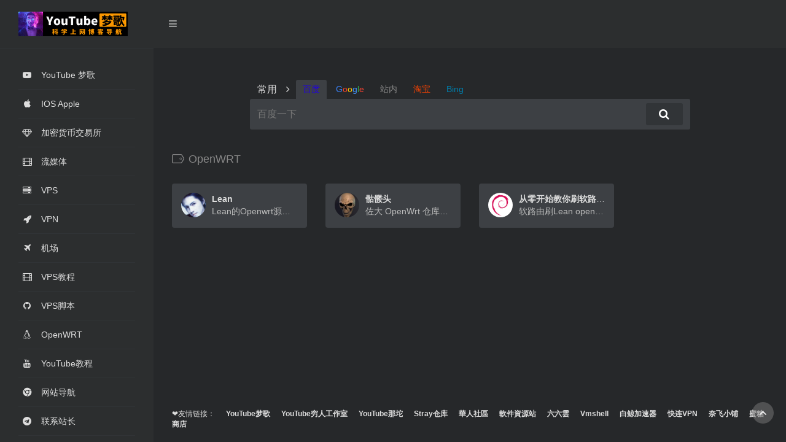

--- FILE ---
content_type: text/html; charset=UTF-8
request_url: https://mgxray.xyz/favorites/x86%E8%BD%AF%E8%B7%AF%E7%94%B1/
body_size: 12195
content:
<!DOCTYPE html>
<html lang="zh-Hans">
<head>
<meta charset="UTF-8">
<meta name="viewport" content="width=device-width, initial-scale=1.0, minimum-scale=1.0, maximum-scale=1.0, user-scalable=no">
<title>OpenWRT | 网址分类目录 | YouTube梦歌</title>
<meta name="theme-color" content="#2C2E2F" />
<meta name="keywords" content="免费翻墙,免费vpn,永久免费vpn,免费机场,免费4k机场,高速机场,高速节点,4k机场,机场推荐,快速翻墙,免费科学上网,免费ssr节点,免费节点,高速节点推荐,翻墙,科学上网,ios翻墙,节点,vpn,v2ray,v2ray机场,ssr vpn,v2ray vpn,共享机场,美国翻墙节点,美国科学上网ip,免费v2ray节点,v2ray 机场,v2ray 节点订阅,v2ray节点分享,免费稳定高速节点,trojan科学上网,trojan全平台,科学上网 v2ray,永久免费,翻墙方法,机场节点订阅,苹果手机翻墙,手机科学上网,电脑科学上网,vpn注册,vpn使用,ssr节点,vpn节点,4k ssr节点,免费v2ray,v2ray二维码,v2ray订阅,网游加速器,翻墙教程,科学翻墙,vpn永久可用,加速器vpn,加速器vpn ios,加速器安卓,ssr被墙,v2ray被墙,永远不被墙,稳定的科学上网方式,kaspersky vpn,梦歌,电脑vpn,pc vpn,ios vpn,安卓vpn,免费订阅,高速vpn,vpn免费,免费电脑vpn,ssr机场,公益机场,trojan翻墙,clash,免费clash,免费clash节点,clash订阅,winxray,winxray订阅,v2rayn,v2rayn教程,v2rayn怎么用,v2ray客户端,v2ray教程,v2ray 教程,v2rayn 教程,v2rayn下载,v2ray 安卓,v2ray节点,v2ray下载,v2ray怎么使用,vmess节点,vless节点,windows,proxy,socks5,shadowsocks,trojan,vmess,xray,v2fly,vless,xtls,v2rayn使用教程,v2rayn-core,v2rayn 路由设置,v2rayn使用方法,windows 翻墙客户端,windows翻墙软件,windows电脑翻墙,v2rayn windows,v2rayn系统代理,最新版v2rayn,v2rayn 客户端使用教程,v2rayn代理,新版v2rayn代理,新版v2rayn路由规则,v2ray windows 客户端,v2ray 客户端,v2ray windows,xray-core,电脑翻墙教程,xray内核,vps,vps搭建v2ray,V2ray,如何搭建vps,免费vps搭建,vps加速,vps服务器,vps中转,cloudflare,云服务器,vps教程,vps搭建,vps推荐,vps评测,x-ui,xray翻墙,vps安装xray,x-ui面板,xray节点,xray官方,自建xray节点,x-ui面板安装,x-ui面板设置,x-ui证书申请,trojan面板,自建trojan,vps伪装站点,vps搭建梯子,vps搭建xray,vps搭建trojan,vps搭建vmess,vps搭建教程,自建vpn翻墙,自建vpn服务器,自建vpn 2021,vps 科学上网,搭建vps,cdn加速教程,搭建cdn节点,服务器节点,vps搭建xray节点,vps搭建ss,vps自建节点,vps搭建vless,vps建站,vps搭建伪装网站,vps隐藏真实ip,vps翻墙教程,x-ui 面板 教程,xi-ui可视化面板,xray科学上网教程,xray翻墙教程,cdn节点,日本软银线路,解锁流媒体,Netfflix,Disney+,Netflix,Spotify,HBO,Prime Video,YouTube,流媒体,美剧,电影,流媒体账号合租,影视,音乐,最新美剧,最新电影,奈飞,迪士尼,网飞,奈飞合租,Netflix的高级会员,奈飞礼品卡,netflix电影,港区netflix,中文netflix,netflix好看吗,奈飞影片,奈飞中文字幕,netflix账号,如何看netflix,如何看奈飞,流媒體,美劇,電影,流媒體賬號合租,影視,音樂,最新美劇,最新電影,奈飛,網飛,奈飛合租,Netflix的高級會員,奈飛禮品卡,netflix電影,港區netflix,netflix好看嗎,奈飛影片,奈飛中文字幕,netflix賬號,如何看奈飛,idm,下载,下载工具,idm下载,idm免激活,idm免费,idm 插件,高速下载,软件下载,idm最新版,最新版idm,idm使用教程,下载软件,视频下载,视窗下载管理器,种子下载,下载软体,fdm,xdm,提高网速,下载神器,替代迅雷,下载工具代替迅雷,取代迅雷,下載軟件,視頻下載,視窗下載管理器,種子下載,下載軟體,提高網速,優化下載速度,軟體下載工具,下載神器,比迅雷更好的下载工具,网络下载工具,idm下载器,idm下载视频,优化下载速度,網路下載管理器,影片下載器,種子客戶端,视频下载器,idm使用技巧,idm高级功能,玩转idm,下载神器idm,idm crack with internet download manager 2022,idm download,idm 下载,idm使用方法,idm使用,下载idm,高速下载工具,多线程下载,IDM,IDM下载,最新版IDM,IDM 免激活,IDM插件,IDM最新版,IDM使用教程,免费IDM,IDM免费,IDM下载器,IDM下载视频,IDM下载音乐,抖音国际版,tiktok ios使用,tiktok安卓免拔卡,tiktok安卓国际版,tiktok安卓不拔卡,在国内上tiktok抖音国际版,永久访问tiktok,海外tiktok完美版！,tik tok/国际版抖音/tik tok零播放/海外自媒体,ios tiktok 免拔卡,ios tiktok无法使用,ios tiktok怎么在国内使用,ios tiktok shadowrocket,ios tiktok旧版本,ios tiktok不拔卡,tiktok ios免拔卡,安卓tiktok,tiktok安卓,tiktok抖音国际版安装使用教程,无需拔卡安装tiktok抖音国际版,无需拔sim卡安装使用tiktok抖音国际版,tiktok抖音国际版永久免费安装使用教程方法,tiktok国际版安装永久有效方法,ios tiktok 不拔卡,ios tiktok国内,ios tiktok下载,tiktok ios,tiktok,tiktok国际版,tiktok抖音,tiktok下载,抖音,抖音电脑版,抖音网页版,vps搭建免费科学上网,免费vps,谷歌云搭建v2ray,vps free,免费vps2021,免费vps申请,免费vps试用,vps server bangla tutorial,vps server setup,vps server free,vps hosting,Keyword,2021年永久免费VPS,免费VPS推荐,免费Heroku搭建V2ray,科学上网分享,免费vps推荐,2021年永久免费vps,heroku 免费vps,科学上网2021,免费vps v2ray,免费 vps 试用 一年,免费vps主机,免费vps服务器,vps推荐2020,vps搭建ssr,vps v2ray,clash fo windows,ssr,ss,谷歌云,vps broadcasting,网站教程,Typecho教程,Typecho 网站,Typecho 教程,个人网站搭建,Typecho 教学,Typecho 主题,网站制作 2021,Typecho 中文,Typecho 搭建,Typecho 建站,Typecho 建站教学,独立站 教程,网站设计,Typecho课程,Typecho建站教程,vps建站教程,vps搭建网站教程,vps搭建博客,vps安装宝塔面板,宝塔面板,宝塔面板建站教程,宝塔面板搭建博客,Typecho网站,Typecho,如何建站,vps新手教学,網頁製作教學,網頁製作,架站教學,个人博客,个人建站,个人网站,建站,vps搭建博客教程,Typecho入门建站教程,钻茫博客,vps教学,vps 搭建,vps建站教学,vps中文教程,免费 vpn,vps建站流程,自建rojan,winxray使用教程,winxray使用方法,winxray下载,winxray 教程,clash for windows,clash for windows使用教程,clash教程,clash 教程,clash下载,clash for Android,clash for Android使用教程,安卓clash,clash安卓,clash for Android教程,v2rayng,v2rayng安卓,v2rayng怎么用,v2rayng下载,v2rayng怎么使用,v2rayng教程,v2rayng 教程,v2rayng 使用教程,v2ray安卓客户端,v2ray 教程安卓,科学上网安卓,科学上网app,clash安卓教程,安卓clash教程,clash节点,winxray节点,快连vpn,clash.net,免费网游加速,netch加速器,netch怎么用,netch网游加速器,xray科普,xray安装,xray vps,v2ray小白,v2ray新手,v2ray进阶,最安全的科学上网方式,翻墙机场,免费翻墙vpn软件,科学上网vpn,vpn搭建,科学上网 稳定,v2ray高级教程,谷歌云重置,v2ray http 2,机场搭建,v2ray ws tls,v2ray搭建vpn,如何搭建xray,xray怎么使用,netch加速应用程序,netch加速软件,netch windows,netch加速mac,clash.net教程,clash.net 教程,clash.net 客户端,科学上网客户端,windows科学上网,科学上网教程,科学上网设置,clash.net客户端,clash.net节点,clash.net 订阅,clash.net uwp,clash.net 增强模式,vps推荐2021,vps手动搭建xray,怎么搭建vps,wordpress,gv号码注册电报,虚拟号码注册电报,telegram,电报,tg,telegram汉化版,telegram中文设置,tg汉化,tg中文,telegram app,telegram福利,tg技巧,telegram教程,tg教程,tg是什么,telegram是什么,电报是什么,telegram暗网,telegram找群,telegram bot,电报实用小技巧,电报轻松上手,telegram注册汉化,电报注册汉化,telegrams使用技巧,telegram实用技巧,telegramx 功能介绍,进电报群,加电报群,别人的电报群,频道,群组,机器人频道组,电报账号,电报如何注册,电报如何加群,电报如何使用,电报入门,电报教程,老司机福利群,电报群你懂的,电报注册教程,电报注册手机号,福利群,福利电报群,电报群汇总,电报群怎么加群,telegram群,telegran群,telegram群组,电报群怎么用,电报找群,电报群怎么搜索群,telegram channel,gv号码注册telegram,gv注册电报号码,telegram注册,telegram中文包,软路由,软路由教程,openwrt,openclash,passwall,Lean,lede,软路由安装openwrt,软路由 科学上网,软路由入门,安装openwrt,安装openwrt固件,openclash教程,openclash openwrt,open clash v2ray,openclash使用教程,openclash 教程,openclash 内核,openclash内核下载,openclash入门,openclash设置,openclash 入门教程,openclash 设置,openclash 入门,openclash 配置文件管理,openclash 配置文件订阅,lean openwrt,lean openwrt openclash,lean openwrt 安装,openclash 插件,openclash插件,lean openwrt 固件,openclash 科学上网,openclash科学上网,openclash 科学上网插件,openclash ssr,v2rayn 路由规则,v2rayn 系统代理,4.12 v2rayn,v2rayn 怎么用,新版v2rayn 怎么用,新版v2rayn 路由规则,xray v2rayn,v2rayn xray,wallpaper engine,wallpaper installation,wallpaper removal,steam,wallpaper engine free,wallpaper engine best wallpapers,wallpaper engine创业工坊壁纸下载,下载wallpaper,下载wallpaper engine,免费下载wallpaperengine,壁纸,桌面壁纸,动态壁纸,动态桌面壁纸,最好用的壁纸软件,软件,app,youtube,黑苹果,软件推荐,android,android app,windows软件,视频桌面,人工桌面,火萤桌面,wallhaven,windows10,科技,互联网,电脑,tech,windynamicdesktop,lively wallpaper,microsoft,wallpaper,免费开源,火萤视频桌面,巨应壁纸,飞火动态壁纸,Lively Wallpaper,screenpaly,vps搭建vpn节点,独角发卡,网站赚钱,虚拟商品赚钱,独角数卡,发卡网站,电商平台,网络赚钱,youtube 网络赚钱,网赚方法2022,網絡賺錢,youtube网络赚钱,2022年最新网赚方法,youtube 赚钱,网上赚钱的方法,vps搭建发卡网站,youtube賺錢,創業,財務自由,網絡行銷,網路行銷,搜索引擎賺錢,网赚,搜索google賺錢,上網賺錢,網賺,社交媒體行銷,社交媒體營銷,跨境电商,跨境電商,電商,電子商務,網路創業,網絡創業,自媒體,教學課程,教学视频,youtube赚钱,社交媒体行销,社交媒体营销,google賺錢,谷歌賺錢,google赚钱,网路赚钱,搜索赚钱,网络赚钱项目,網路賺錢,賺錢,赚钱,网络兼职,賺錢方法學生,youtube赚钱方法,youtube赚钱教程,youtube赚钱教学,youtube挣钱,youtube賺錢方法,youtube教學,youtube教学,网赚项目,自媒体,财务自由,赚钱项目,怎么赚钱,怎麼賺錢,油管赚钱,youtuber 賺錢,youtube 廣告,youtube 賺錢,netflix,翻墙看netflix,怎么看奈飞,如何看网飞,netflix节点,奈飞节点,如何看美剧,netflix美剧,奈飞美剧,看netflix的vps,netflix是什么,奈飞是什么,奈飞机场,奈飞vpn,netflix授权,netflix movies,2021 netflix,netflix影片推荐,大陆怎么看netflix,大陆如何看奈飞,美区netflix,netflix最便宜的地区,奈飞账号,怎么看中文奈飞视频,如何看中文netflix电影,中国看netflix,网飞账号,netflix 4k,netflix 中国大陆,netflix 教程,奈飞教程,netflix 机场,奈飞4k,netflix揭秘,netflix土耳其,土耳其奈飞,netflix vpn,看Netflix的vpn,奈飞会员,国内怎么看netflix,奈飞小铺,怎么购买netflix,爱合租,解锁流媒体节点">
<meta name="description" content="">
<meta property="og:type" content="article">
<meta property="og:url" content="https://mgxray.xyz">
<meta property="og:title" content="">
<meta property="og:description" content="免费翻墙,免费vpn,永久免费vpn,免费机场,免费4k机场,高速机场,高速节点,4k机场,机场推荐,快速翻墙,免费科学上网,免费ssr节点,免费节点,高速节点推荐,翻墙,科学上网,ios翻墙,节点,vpn,v2ray,v2ray机场,ssr vpn,v2ray vpn,共享机场,美国翻墙节点,美国科学上网ip,免费v2ray节点,v2ray 机场,v2ray 节点订阅,v2ray节点分享,免费稳定高速节点,trojan科学上网,trojan全平台,科学上网 v2ray,永久免费,翻墙方法,机场节点订阅,苹果手机翻墙,手机科学上网,电脑科学上网,vpn注册,vpn使用,ssr节点,vpn节点,4k ssr节点,免费v2ray,v2ray二维码,v2ray订阅,网游加速器,翻墙教程,科学翻墙,vpn永久可用,加速器vpn,加速器vpn ios,加速器安卓,ssr被墙,v2ray被墙,永远不被墙,稳定的科学上网方式,kaspersky vpn,梦歌,电脑vpn,pc vpn,ios vpn,安卓vpn,免费订阅,高速vpn,vpn免费,免费电脑vpn,ssr机场,公益机场,trojan翻墙,clash,免费clash,免费clash节点,clash订阅,winxray,winxray订阅,v2rayn,v2rayn教程,v2rayn怎么用,v2ray客户端,v2ray教程,v2ray 教程,v2rayn 教程,v2rayn下载,v2ray 安卓,v2ray节点,v2ray下载,v2ray怎么使用,vmess节点,vless节点,windows,proxy,socks5,shadowsocks,trojan,vmess,xray,v2fly,vless,xtls,v2rayn使用教程,v2rayn-core,v2rayn 路由设置,v2rayn使用方法,windows 翻墙客户端,windows翻墙软件,windows电脑翻墙,v2rayn windows,v2rayn系统代理,最新版v2rayn,v2rayn 客户端使用教程,v2rayn代理,新版v2rayn代理,新版v2rayn路由规则,v2ray windows 客户端,v2ray 客户端,v2ray windows,xray-core,电脑翻墙教程,xray内核,vps,vps搭建v2ray,V2ray,如何搭建vps,免费vps搭建,vps加速,vps服务器,vps中转,cloudflare,云服务器,vps教程,vps搭建,vps推荐,vps评测,x-ui,xray翻墙,vps安装xray,x-ui面板,xray节点,xray官方,自建xray节点,x-ui面板安装,x-ui面板设置,x-ui证书申请,trojan面板,自建trojan,vps伪装站点,vps搭建梯子,vps搭建xray,vps搭建trojan,vps搭建vmess,vps搭建教程,自建vpn翻墙,自建vpn服务器,自建vpn 2021,vps 科学上网,搭建vps,cdn加速教程,搭建cdn节点,服务器节点,vps搭建xray节点,vps搭建ss,vps自建节点,vps搭建vless,vps建站,vps搭建伪装网站,vps隐藏真实ip,vps翻墙教程,x-ui 面板 教程,xi-ui可视化面板,xray科学上网教程,xray翻墙教程,cdn节点,日本软银线路,解锁流媒体,Netfflix,Disney+,Netflix,Spotify,HBO,Prime Video,YouTube,流媒体,美剧,电影,流媒体账号合租,影视,音乐,最新美剧,最新电影,奈飞,迪士尼,网飞,奈飞合租,Netflix的高级会员,奈飞礼品卡,netflix电影,港区netflix,中文netflix,netflix好看吗,奈飞影片,奈飞中文字幕,netflix账号,如何看netflix,如何看奈飞,流媒體,美劇,電影,流媒體賬號合租,影視,音樂,最新美劇,最新電影,奈飛,網飛,奈飛合租,Netflix的高級會員,奈飛禮品卡,netflix電影,港區netflix,netflix好看嗎,奈飛影片,奈飛中文字幕,netflix賬號,如何看奈飛,idm,下载,下载工具,idm下载,idm免激活,idm免费,idm 插件,高速下载,软件下载,idm最新版,最新版idm,idm使用教程,下载软件,视频下载,视窗下载管理器,种子下载,下载软体,fdm,xdm,提高网速,下载神器,替代迅雷,下载工具代替迅雷,取代迅雷,下載軟件,視頻下載,視窗下載管理器,種子下載,下載軟體,提高網速,優化下載速度,軟體下載工具,下載神器,比迅雷更好的下载工具,网络下载工具,idm下载器,idm下载视频,优化下载速度,網路下載管理器,影片下載器,種子客戶端,视频下载器,idm使用技巧,idm高级功能,玩转idm,下载神器idm,idm crack with internet download manager 2022,idm download,idm 下载,idm使用方法,idm使用,下载idm,高速下载工具,多线程下载,IDM,IDM下载,最新版IDM,IDM 免激活,IDM插件,IDM最新版,IDM使用教程,免费IDM,IDM免费,IDM下载器,IDM下载视频,IDM下载音乐,抖音国际版,tiktok ios使用,tiktok安卓免拔卡,tiktok安卓国际版,tiktok安卓不拔卡,在国内上tiktok抖音国际版,永久访问tiktok,海外tiktok完美版！,tik tok/国际版抖音/tik tok零播放/海外自媒体,ios tiktok 免拔卡,ios tiktok无法使用,ios tiktok怎么在国内使用,ios tiktok shadowrocket,ios tiktok旧版本,ios tiktok不拔卡,tiktok ios免拔卡,安卓tiktok,tiktok安卓,tiktok抖音国际版安装使用教程,无需拔卡安装tiktok抖音国际版,无需拔sim卡安装使用tiktok抖音国际版,tiktok抖音国际版永久免费安装使用教程方法,tiktok国际版安装永久有效方法,ios tiktok 不拔卡,ios tiktok国内,ios tiktok下载,tiktok ios,tiktok,tiktok国际版,tiktok抖音,tiktok下载,抖音,抖音电脑版,抖音网页版,vps搭建免费科学上网,免费vps,谷歌云搭建v2ray,vps free,免费vps2021,免费vps申请,免费vps试用,vps server bangla tutorial,vps server setup,vps server free,vps hosting,Keyword,2021年永久免费VPS,免费VPS推荐,免费Heroku搭建V2ray,科学上网分享,免费vps推荐,2021年永久免费vps,heroku 免费vps,科学上网2021,免费vps v2ray,免费 vps 试用 一年,免费vps主机,免费vps服务器,vps推荐2020,vps搭建ssr,vps v2ray,clash fo windows,ssr,ss,谷歌云,vps broadcasting,网站教程,Typecho教程,Typecho 网站,Typecho 教程,个人网站搭建,Typecho 教学,Typecho 主题,网站制作 2021,Typecho 中文,Typecho 搭建,Typecho 建站,Typecho 建站教学,独立站 教程,网站设计,Typecho课程,Typecho建站教程,vps建站教程,vps搭建网站教程,vps搭建博客,vps安装宝塔面板,宝塔面板,宝塔面板建站教程,宝塔面板搭建博客,Typecho网站,Typecho,如何建站,vps新手教学,網頁製作教學,網頁製作,架站教學,个人博客,个人建站,个人网站,建站,vps搭建博客教程,Typecho入门建站教程,钻茫博客,vps教学,vps 搭建,vps建站教学,vps中文教程,免费 vpn,vps建站流程,自建rojan,winxray使用教程,winxray使用方法,winxray下载,winxray 教程,clash for windows,clash for windows使用教程,clash教程,clash 教程,clash下载,clash for Android,clash for Android使用教程,安卓clash,clash安卓,clash for Android教程,v2rayng,v2rayng安卓,v2rayng怎么用,v2rayng下载,v2rayng怎么使用,v2rayng教程,v2rayng 教程,v2rayng 使用教程,v2ray安卓客户端,v2ray 教程安卓,科学上网安卓,科学上网app,clash安卓教程,安卓clash教程,clash节点,winxray节点,快连vpn,clash.net,免费网游加速,netch加速器,netch怎么用,netch网游加速器,xray科普,xray安装,xray vps,v2ray小白,v2ray新手,v2ray进阶,最安全的科学上网方式,翻墙机场,免费翻墙vpn软件,科学上网vpn,vpn搭建,科学上网 稳定,v2ray高级教程,谷歌云重置,v2ray http 2,机场搭建,v2ray ws tls,v2ray搭建vpn,如何搭建xray,xray怎么使用,netch加速应用程序,netch加速软件,netch windows,netch加速mac,clash.net教程,clash.net 教程,clash.net 客户端,科学上网客户端,windows科学上网,科学上网教程,科学上网设置,clash.net客户端,clash.net节点,clash.net 订阅,clash.net uwp,clash.net 增强模式,vps推荐2021,vps手动搭建xray,怎么搭建vps,wordpress,gv号码注册电报,虚拟号码注册电报,telegram,电报,tg,telegram汉化版,telegram中文设置,tg汉化,tg中文,telegram app,telegram福利,tg技巧,telegram教程,tg教程,tg是什么,telegram是什么,电报是什么,telegram暗网,telegram找群,telegram bot,电报实用小技巧,电报轻松上手,telegram注册汉化,电报注册汉化,telegrams使用技巧,telegram实用技巧,telegramx 功能介绍,进电报群,加电报群,别人的电报群,频道,群组,机器人频道组,电报账号,电报如何注册,电报如何加群,电报如何使用,电报入门,电报教程,老司机福利群,电报群你懂的,电报注册教程,电报注册手机号,福利群,福利电报群,电报群汇总,电报群怎么加群,telegram群,telegran群,telegram群组,电报群怎么用,电报找群,电报群怎么搜索群,telegram channel,gv号码注册telegram,gv注册电报号码,telegram注册,telegram中文包,软路由,软路由教程,openwrt,openclash,passwall,Lean,lede,软路由安装openwrt,软路由 科学上网,软路由入门,安装openwrt,安装openwrt固件,openclash教程,openclash openwrt,open clash v2ray,openclash使用教程,openclash 教程,openclash 内核,openclash内核下载,openclash入门,openclash设置,openclash 入门教程,openclash 设置,openclash 入门,openclash 配置文件管理,openclash 配置文件订阅,lean openwrt,lean openwrt openclash,lean openwrt 安装,openclash 插件,openclash插件,lean openwrt 固件,openclash 科学上网,openclash科学上网,openclash 科学上网插件,openclash ssr,v2rayn 路由规则,v2rayn 系统代理,4.12 v2rayn,v2rayn 怎么用,新版v2rayn 怎么用,新版v2rayn 路由规则,xray v2rayn,v2rayn xray,wallpaper engine,wallpaper installation,wallpaper removal,steam,wallpaper engine free,wallpaper engine best wallpapers,wallpaper engine创业工坊壁纸下载,下载wallpaper,下载wallpaper engine,免费下载wallpaperengine,壁纸,桌面壁纸,动态壁纸,动态桌面壁纸,最好用的壁纸软件,软件,app,youtube,黑苹果,软件推荐,android,android app,windows软件,视频桌面,人工桌面,火萤桌面,wallhaven,windows10,科技,互联网,电脑,tech,windynamicdesktop,lively wallpaper,microsoft,wallpaper,免费开源,火萤视频桌面,巨应壁纸,飞火动态壁纸,Lively Wallpaper,screenpaly,vps搭建vpn节点,独角发卡,网站赚钱,虚拟商品赚钱,独角数卡,发卡网站,电商平台,网络赚钱,youtube 网络赚钱,网赚方法2022,網絡賺錢,youtube网络赚钱,2022年最新网赚方法,youtube 赚钱,网上赚钱的方法,vps搭建发卡网站,youtube賺錢,創業,財務自由,網絡行銷,網路行銷,搜索引擎賺錢,网赚,搜索google賺錢,上網賺錢,網賺,社交媒體行銷,社交媒體營銷,跨境电商,跨境電商,電商,電子商務,網路創業,網絡創業,自媒體,教學課程,教学视频,youtube赚钱,社交媒体行销,社交媒体营销,google賺錢,谷歌賺錢,google赚钱,网路赚钱,搜索赚钱,网络赚钱项目,網路賺錢,賺錢,赚钱,网络兼职,賺錢方法學生,youtube赚钱方法,youtube赚钱教程,youtube赚钱教学,youtube挣钱,youtube賺錢方法,youtube教學,youtube教学,网赚项目,自媒体,财务自由,赚钱项目,怎么赚钱,怎麼賺錢,油管赚钱,youtuber 賺錢,youtube 廣告,youtube 賺錢,netflix,翻墙看netflix,怎么看奈飞,如何看网飞,netflix节点,奈飞节点,如何看美剧,netflix美剧,奈飞美剧,看netflix的vps,netflix是什么,奈飞是什么,奈飞机场,奈飞vpn,netflix授权,netflix movies,2021 netflix,netflix影片推荐,大陆怎么看netflix,大陆如何看奈飞,美区netflix,netflix最便宜的地区,奈飞账号,怎么看中文奈飞视频,如何看中文netflix电影,中国看netflix,网飞账号,netflix 4k,netflix 中国大陆,netflix 教程,奈飞教程,netflix 机场,奈飞4k,netflix揭秘,netflix土耳其,土耳其奈飞,netflix vpn,看Netflix的vpn,奈飞会员,国内怎么看netflix,奈飞小铺,怎么购买netflix,爱合租,解锁流媒体节点">
<meta property="og:image" content="https://mgxray.xyz/wp-content/themes/WebStack/screenshot.jpg">
<meta property="og:site_name" content="">
<link rel="shortcut icon" href="https://mgxray.xyz/wp-content/uploads/2022/07/MG.png">
<link rel="apple-touch-icon" href="https://mgxray.xyz/wp-content/uploads/2022/07/MG.png">
<meta name='robots' content='max-image-preview:large' />
	<style>img:is([sizes="auto" i], [sizes^="auto," i]) { contain-intrinsic-size: 3000px 1500px }</style>
	<style id='classic-theme-styles-inline-css' type='text/css'>
/*! This file is auto-generated */
.wp-block-button__link{color:#fff;background-color:#32373c;border-radius:9999px;box-shadow:none;text-decoration:none;padding:calc(.667em + 2px) calc(1.333em + 2px);font-size:1.125em}.wp-block-file__button{background:#32373c;color:#fff;text-decoration:none}
</style>
<style id='global-styles-inline-css' type='text/css'>
:root{--wp--preset--aspect-ratio--square: 1;--wp--preset--aspect-ratio--4-3: 4/3;--wp--preset--aspect-ratio--3-4: 3/4;--wp--preset--aspect-ratio--3-2: 3/2;--wp--preset--aspect-ratio--2-3: 2/3;--wp--preset--aspect-ratio--16-9: 16/9;--wp--preset--aspect-ratio--9-16: 9/16;--wp--preset--color--black: #000000;--wp--preset--color--cyan-bluish-gray: #abb8c3;--wp--preset--color--white: #ffffff;--wp--preset--color--pale-pink: #f78da7;--wp--preset--color--vivid-red: #cf2e2e;--wp--preset--color--luminous-vivid-orange: #ff6900;--wp--preset--color--luminous-vivid-amber: #fcb900;--wp--preset--color--light-green-cyan: #7bdcb5;--wp--preset--color--vivid-green-cyan: #00d084;--wp--preset--color--pale-cyan-blue: #8ed1fc;--wp--preset--color--vivid-cyan-blue: #0693e3;--wp--preset--color--vivid-purple: #9b51e0;--wp--preset--gradient--vivid-cyan-blue-to-vivid-purple: linear-gradient(135deg,rgba(6,147,227,1) 0%,rgb(155,81,224) 100%);--wp--preset--gradient--light-green-cyan-to-vivid-green-cyan: linear-gradient(135deg,rgb(122,220,180) 0%,rgb(0,208,130) 100%);--wp--preset--gradient--luminous-vivid-amber-to-luminous-vivid-orange: linear-gradient(135deg,rgba(252,185,0,1) 0%,rgba(255,105,0,1) 100%);--wp--preset--gradient--luminous-vivid-orange-to-vivid-red: linear-gradient(135deg,rgba(255,105,0,1) 0%,rgb(207,46,46) 100%);--wp--preset--gradient--very-light-gray-to-cyan-bluish-gray: linear-gradient(135deg,rgb(238,238,238) 0%,rgb(169,184,195) 100%);--wp--preset--gradient--cool-to-warm-spectrum: linear-gradient(135deg,rgb(74,234,220) 0%,rgb(151,120,209) 20%,rgb(207,42,186) 40%,rgb(238,44,130) 60%,rgb(251,105,98) 80%,rgb(254,248,76) 100%);--wp--preset--gradient--blush-light-purple: linear-gradient(135deg,rgb(255,206,236) 0%,rgb(152,150,240) 100%);--wp--preset--gradient--blush-bordeaux: linear-gradient(135deg,rgb(254,205,165) 0%,rgb(254,45,45) 50%,rgb(107,0,62) 100%);--wp--preset--gradient--luminous-dusk: linear-gradient(135deg,rgb(255,203,112) 0%,rgb(199,81,192) 50%,rgb(65,88,208) 100%);--wp--preset--gradient--pale-ocean: linear-gradient(135deg,rgb(255,245,203) 0%,rgb(182,227,212) 50%,rgb(51,167,181) 100%);--wp--preset--gradient--electric-grass: linear-gradient(135deg,rgb(202,248,128) 0%,rgb(113,206,126) 100%);--wp--preset--gradient--midnight: linear-gradient(135deg,rgb(2,3,129) 0%,rgb(40,116,252) 100%);--wp--preset--font-size--small: 13px;--wp--preset--font-size--medium: 20px;--wp--preset--font-size--large: 36px;--wp--preset--font-size--x-large: 42px;--wp--preset--spacing--20: 0.44rem;--wp--preset--spacing--30: 0.67rem;--wp--preset--spacing--40: 1rem;--wp--preset--spacing--50: 1.5rem;--wp--preset--spacing--60: 2.25rem;--wp--preset--spacing--70: 3.38rem;--wp--preset--spacing--80: 5.06rem;--wp--preset--shadow--natural: 6px 6px 9px rgba(0, 0, 0, 0.2);--wp--preset--shadow--deep: 12px 12px 50px rgba(0, 0, 0, 0.4);--wp--preset--shadow--sharp: 6px 6px 0px rgba(0, 0, 0, 0.2);--wp--preset--shadow--outlined: 6px 6px 0px -3px rgba(255, 255, 255, 1), 6px 6px rgba(0, 0, 0, 1);--wp--preset--shadow--crisp: 6px 6px 0px rgba(0, 0, 0, 1);}:where(.is-layout-flex){gap: 0.5em;}:where(.is-layout-grid){gap: 0.5em;}body .is-layout-flex{display: flex;}.is-layout-flex{flex-wrap: wrap;align-items: center;}.is-layout-flex > :is(*, div){margin: 0;}body .is-layout-grid{display: grid;}.is-layout-grid > :is(*, div){margin: 0;}:where(.wp-block-columns.is-layout-flex){gap: 2em;}:where(.wp-block-columns.is-layout-grid){gap: 2em;}:where(.wp-block-post-template.is-layout-flex){gap: 1.25em;}:where(.wp-block-post-template.is-layout-grid){gap: 1.25em;}.has-black-color{color: var(--wp--preset--color--black) !important;}.has-cyan-bluish-gray-color{color: var(--wp--preset--color--cyan-bluish-gray) !important;}.has-white-color{color: var(--wp--preset--color--white) !important;}.has-pale-pink-color{color: var(--wp--preset--color--pale-pink) !important;}.has-vivid-red-color{color: var(--wp--preset--color--vivid-red) !important;}.has-luminous-vivid-orange-color{color: var(--wp--preset--color--luminous-vivid-orange) !important;}.has-luminous-vivid-amber-color{color: var(--wp--preset--color--luminous-vivid-amber) !important;}.has-light-green-cyan-color{color: var(--wp--preset--color--light-green-cyan) !important;}.has-vivid-green-cyan-color{color: var(--wp--preset--color--vivid-green-cyan) !important;}.has-pale-cyan-blue-color{color: var(--wp--preset--color--pale-cyan-blue) !important;}.has-vivid-cyan-blue-color{color: var(--wp--preset--color--vivid-cyan-blue) !important;}.has-vivid-purple-color{color: var(--wp--preset--color--vivid-purple) !important;}.has-black-background-color{background-color: var(--wp--preset--color--black) !important;}.has-cyan-bluish-gray-background-color{background-color: var(--wp--preset--color--cyan-bluish-gray) !important;}.has-white-background-color{background-color: var(--wp--preset--color--white) !important;}.has-pale-pink-background-color{background-color: var(--wp--preset--color--pale-pink) !important;}.has-vivid-red-background-color{background-color: var(--wp--preset--color--vivid-red) !important;}.has-luminous-vivid-orange-background-color{background-color: var(--wp--preset--color--luminous-vivid-orange) !important;}.has-luminous-vivid-amber-background-color{background-color: var(--wp--preset--color--luminous-vivid-amber) !important;}.has-light-green-cyan-background-color{background-color: var(--wp--preset--color--light-green-cyan) !important;}.has-vivid-green-cyan-background-color{background-color: var(--wp--preset--color--vivid-green-cyan) !important;}.has-pale-cyan-blue-background-color{background-color: var(--wp--preset--color--pale-cyan-blue) !important;}.has-vivid-cyan-blue-background-color{background-color: var(--wp--preset--color--vivid-cyan-blue) !important;}.has-vivid-purple-background-color{background-color: var(--wp--preset--color--vivid-purple) !important;}.has-black-border-color{border-color: var(--wp--preset--color--black) !important;}.has-cyan-bluish-gray-border-color{border-color: var(--wp--preset--color--cyan-bluish-gray) !important;}.has-white-border-color{border-color: var(--wp--preset--color--white) !important;}.has-pale-pink-border-color{border-color: var(--wp--preset--color--pale-pink) !important;}.has-vivid-red-border-color{border-color: var(--wp--preset--color--vivid-red) !important;}.has-luminous-vivid-orange-border-color{border-color: var(--wp--preset--color--luminous-vivid-orange) !important;}.has-luminous-vivid-amber-border-color{border-color: var(--wp--preset--color--luminous-vivid-amber) !important;}.has-light-green-cyan-border-color{border-color: var(--wp--preset--color--light-green-cyan) !important;}.has-vivid-green-cyan-border-color{border-color: var(--wp--preset--color--vivid-green-cyan) !important;}.has-pale-cyan-blue-border-color{border-color: var(--wp--preset--color--pale-cyan-blue) !important;}.has-vivid-cyan-blue-border-color{border-color: var(--wp--preset--color--vivid-cyan-blue) !important;}.has-vivid-purple-border-color{border-color: var(--wp--preset--color--vivid-purple) !important;}.has-vivid-cyan-blue-to-vivid-purple-gradient-background{background: var(--wp--preset--gradient--vivid-cyan-blue-to-vivid-purple) !important;}.has-light-green-cyan-to-vivid-green-cyan-gradient-background{background: var(--wp--preset--gradient--light-green-cyan-to-vivid-green-cyan) !important;}.has-luminous-vivid-amber-to-luminous-vivid-orange-gradient-background{background: var(--wp--preset--gradient--luminous-vivid-amber-to-luminous-vivid-orange) !important;}.has-luminous-vivid-orange-to-vivid-red-gradient-background{background: var(--wp--preset--gradient--luminous-vivid-orange-to-vivid-red) !important;}.has-very-light-gray-to-cyan-bluish-gray-gradient-background{background: var(--wp--preset--gradient--very-light-gray-to-cyan-bluish-gray) !important;}.has-cool-to-warm-spectrum-gradient-background{background: var(--wp--preset--gradient--cool-to-warm-spectrum) !important;}.has-blush-light-purple-gradient-background{background: var(--wp--preset--gradient--blush-light-purple) !important;}.has-blush-bordeaux-gradient-background{background: var(--wp--preset--gradient--blush-bordeaux) !important;}.has-luminous-dusk-gradient-background{background: var(--wp--preset--gradient--luminous-dusk) !important;}.has-pale-ocean-gradient-background{background: var(--wp--preset--gradient--pale-ocean) !important;}.has-electric-grass-gradient-background{background: var(--wp--preset--gradient--electric-grass) !important;}.has-midnight-gradient-background{background: var(--wp--preset--gradient--midnight) !important;}.has-small-font-size{font-size: var(--wp--preset--font-size--small) !important;}.has-medium-font-size{font-size: var(--wp--preset--font-size--medium) !important;}.has-large-font-size{font-size: var(--wp--preset--font-size--large) !important;}.has-x-large-font-size{font-size: var(--wp--preset--font-size--x-large) !important;}
:where(.wp-block-post-template.is-layout-flex){gap: 1.25em;}:where(.wp-block-post-template.is-layout-grid){gap: 1.25em;}
:where(.wp-block-columns.is-layout-flex){gap: 2em;}:where(.wp-block-columns.is-layout-grid){gap: 2em;}
:root :where(.wp-block-pullquote){font-size: 1.5em;line-height: 1.6;}
</style>
<link rel='stylesheet' id='font-awesome-css' href='https://mgxray.xyz/wp-content/themes/WebStack/css/font-awesome.min.css?ver=1.1620' type='text/css' media='all' />
<link rel='stylesheet' id='bootstrap-css' href='https://mgxray.xyz/wp-content/themes/WebStack/css/bootstrap.css?ver=1.1620' type='text/css' media='all' />
<link rel='stylesheet' id='nav-css' href='https://mgxray.xyz/wp-content/themes/WebStack/css/nav.css?ver=1.1620' type='text/css' media='all' />
<script type="text/javascript" src="https://mgxray.xyz/wp-content/themes/WebStack/js/jquery-1.11.1.min.js?ver=1.1620" id="jquery-js"></script>
<link rel="https://api.w.org/" href="https://mgxray.xyz/wp-json/" /><link rel="icon" href="https://mgxray.xyz/wp-content/uploads/2022/07/cropped-MG-1-32x32.png" sizes="32x32" />
<link rel="icon" href="https://mgxray.xyz/wp-content/uploads/2022/07/cropped-MG-1-192x192.png" sizes="192x192" />
<link rel="apple-touch-icon" href="https://mgxray.xyz/wp-content/uploads/2022/07/cropped-MG-1-180x180.png" />
<meta name="msapplication-TileImage" content="https://mgxray.xyz/wp-content/uploads/2022/07/cropped-MG-1-270x270.png" />
</head> 
 <body class="page-body black">
    <div class="page-container">
      

<div class="sidebar-menu toggle-others fixed">
            <div class="sidebar-menu-inner">
                <header class="logo-env">
                    <!-- logo -->
                    <div class="logo">
                        <a href="https://mgxray.xyz" class="logo-expanded">
                            <img src="https://mgxray.xyz/wp-content/uploads/2022/08/梦歌.png" height="40" alt="YouTube梦歌" />
                        </a>
                        <a href="https://mgxray.xyz" class="logo-collapsed">
                            <img src="https://mgxray.xyz/wp-content/uploads/2022/07/MG-1.png" height="40" alt="YouTube梦歌">
                        </a>
                    </div>
                    <div class="mobile-menu-toggle visible-xs">
                        <a href="#" data-toggle="mobile-menu">
                            <i class="fa fa-bars"></i>
                        </a>
                    </div>
                </header>
                <ul id="main-menu" class="main-menu">
                                        <li>
                            <a href="https://mgxray.xyz/#YouTube 梦歌" class="smooth">
                                <i class="fa fa-youtube-play fa-fw"></i>
                                <span class="title">YouTube 梦歌</span>
                            </a>
                        </li> 
                                                <li>
                            <a href="https://mgxray.xyz/#IOS Apple" class="smooth">
                                <i class="fa fa-apple fa-fw"></i>
                                <span class="title">IOS Apple</span>
                            </a>
                        </li> 
                                                <li>
                            <a href="https://mgxray.xyz/#加密货币交易所" class="smooth">
                                <i class="fa fa-diamond fa-fw"></i>
                                <span class="title">加密货币交易所</span>
                            </a>
                        </li> 
                                                <li>
                            <a href="https://mgxray.xyz/#流媒体" class="smooth">
                                <i class="fa fa-film fa-fw"></i>
                                <span class="title">流媒体</span>
                            </a>
                        </li> 
                                                <li>
                            <a href="https://mgxray.xyz/#VPS" class="smooth">
                                <i class="fa fa-server fa-fw"></i>
                                <span class="title">VPS</span>
                            </a>
                        </li> 
                                                <li>
                            <a href="https://mgxray.xyz/#VPN" class="smooth">
                                <i class="fa fa-rocket fa-fw"></i>
                                <span class="title">VPN</span>
                            </a>
                        </li> 
                                                <li>
                            <a href="https://mgxray.xyz/#机场" class="smooth">
                                <i class="fa fa-plane fa-fw"></i>
                                <span class="title">机场</span>
                            </a>
                        </li> 
                                                <li>
                            <a href="https://mgxray.xyz/#VPS教程" class="smooth">
                                <i class="fa fa-film fa-fw"></i>
                                <span class="title">VPS教程</span>
                            </a>
                        </li> 
                                                <li>
                            <a href="https://mgxray.xyz/#VPS脚本" class="smooth">
                                <i class="fa fa-github fa-fw"></i>
                                <span class="title">VPS脚本</span>
                            </a>
                        </li> 
                                                <li>
                            <a href="https://mgxray.xyz/#OpenWRT" class="smooth">
                                <i class="fa fa-linux fa-fw"></i>
                                <span class="title">OpenWRT</span>
                            </a>
                        </li> 
                                                <li>
                            <a href="https://mgxray.xyz/#YouTube教程" class="smooth">
                                <i class="fa fa-youtube fa-fw"></i>
                                <span class="title">YouTube教程</span>
                            </a>
                        </li> 
                                                <li>
                            <a href="https://mgxray.xyz/#网站导航" class="smooth">
                                <i class="fa fa-chrome fa-fw"></i>
                                <span class="title">网站导航</span>
                            </a>
                        </li> 
                                                <li>
                            <a href="https://mgxray.xyz/#联系站长" class="smooth">
                                <i class="fa fa-telegram fa-fw"></i>
                                <span class="title">联系站长</span>
                            </a>
                        </li> 
                         

                    <li class="submit-tag">
                    <div class="menu"></div>
                    </li>
                </ul>
            </div>
        </div><div class="main-content">
    
<nav class="navbar user-info-navbar" role="navigation">
    <div class="navbar-content">
      <ul class="user-info-menu left-links list-inline list-unstyled">
        <li class="hidden-xs">
            <a href="#" data-toggle="sidebar">
                <i class="fa fa-bars"></i>
            </a>
        </li>
        <!-- 天气 -->
        <li>
          <div id="he-plugin-simple"></div>
          <script>WIDGET = {CONFIG: {"modules": "12034","background": 5,"tmpColor": "aaa","tmpSize": 16,"cityColor": "aaa","citySize": 16,"aqiSize": 16,"weatherIconSize": 24,"alertIconSize": 18,"padding": "30px 10px 30px 10px","shadow": "1","language": "auto","borderRadius": 5,"fixed": "false","vertical": "middle","horizontal": "left","key": "a922adf8928b4ac1ae7a31ae7375e191"}}</script>
          <script src="https://widget.heweather.net/simple/static/js/he-simple-common.js?v=1.1"></script>
        </li>
        <!-- 天气 end -->
      </ul>
    </div>
</nav>
    

<div id="search" class="s-search">
    <div id="search-list" class="hide-type-list">
        <div class="s-type">
            <span></span>
            <div class="s-type-list animated fadeInUp">
                <label for="type-baidu">常用</label>
                <label for="type-search">搜索</label>
                <label for="type-br">工具</label>
                <label for="type-zhihu">社区</label>
                <label for="type-taobao1">生活</label>
                <label for="type-zhaopin">求职</label>
            </div>
        </div>
        <div class="search-group group-a">
            <span class="type-text">常用</span>
            <ul class="search-type">
                <li><input checked hidden type="radio" name="type" id="type-baidu" value="https://www.baidu.com/s?wd=" data-placeholder="百度一下"><label for="type-baidu"><span style="color:#2100E0">百度</span></label></li>
                <li><input hidden type="radio" name="type" id="type-google" value="https://www.google.com/search?q=" data-placeholder="谷歌两下"><label for="type-google"><span style="color:#3B83FA">G</span><span style="color:#F3442C">o</span><span style="color:#FFC300">o</span><span style="color:#4696F8">g</span><span style="color:#2CAB4E">l</span><span style="color:#F54231">e</span></label></li>
                <li><input hidden type="radio" name="type" id="type-zhannei" value="https://mgxray.xyz?s=" data-placeholder="站内搜索"><label for="type-zhannei"><span style="color:#888888">站内</span></label></li>
                <li><input hidden type="radio" name="type" id="type-taobao" value="https://s.taobao.com/search?q=" data-placeholder="淘宝"><label for="type-taobao"><span style="color:#f40">淘宝</span></label></li>
                <li><input hidden type="radio" name="type" id="type-bing1" value="https://cn.bing.com/search?q=" data-placeholder="微软Bing搜索"><label for="type-bing1"><span style="color:#007daa">Bing</span></label></li>
            </ul>
        </div>
        <div class="search-group group-b">
            <span class="type-text">搜索</span>
            <ul class="search-type">
                <li><input hidden type="radio" name="type" id="type-search" value="https://www.baidu.com/s?wd=" data-placeholder="百度一下"><label for="type-search"><span style="color:#2319dc">百度</span></label></li>
                <li><input hidden type="radio" name="type" id="type-google1" value="https://www.google.com/search?q=" data-placeholder="谷歌两下"><label for="type-google1"><span style="color:#3B83FA">G</span><span style="color:#F3442C">o</span><span style="color:#FFC300">o</span><span style="color:#4696F8">g</span><span style="color:#2CAB4E">l</span><span style="color:#F54231">e</span></label></li>
                <li><input hidden type="radio" name="type" id="type-360" value="https://www.so.com/s?q=" data-placeholder="360好搜"><label for="type-360"><span style="color:#19b955">360</span></label></li>
                <li><input hidden type="radio" name="type" id="type-sogo" value="https://www.sogou.com/web?query=" data-placeholder="搜狗搜索"><label for="type-sogo"><span style="color:#ff5943">搜狗</span></label></li>
                <li><input hidden type="radio" name="type" id="type-bing" value="https://cn.bing.com/search?q=" data-placeholder="微软Bing搜索"><label for="type-bing"><span style="color:#007daa">Bing</span></label></li>
                <li><input hidden type="radio" name="type" id="type-sm" value="https://yz.m.sm.cn/s?q=" data-placeholder="UC移动端搜索"><label for="type-sm"><span style="color:#ff8608">神马</span></label></li>
            </ul>
        </div>
        <div class="search-group group-c">
            <span class="type-text">工具</span>
            <ul class="search-type">
                <li><input hidden type="radio" name="type" id="type-br" value="http://rank.chinaz.com/all/" data-placeholder="请输入网址(不带http://)"><label for="type-br"><span style="color:#55a300">权重查询</span></label></li>
                <li><input hidden type="radio" name="type" id="type-links" value="http://link.chinaz.com/" data-placeholder="请输入网址(不带http://)"><label for="type-links"><span style="color:#313439">友链检测</span></label></li>
                <li><input hidden type="radio" name="type" id="type-icp" value="https://icp.aizhan.com/" data-placeholder="请输入网址(不带http://)"><label for="type-icp"><span style="color:#ffac00">备案查询</span></label></li>
                <li><input hidden type="radio" name="type" id="type-ping" value="http://ping.chinaz.com/" data-placeholder="请输入网址(不带http://)"><label for="type-ping"><span style="color:#00599e">PING检测</span></label></li>
                <li><input hidden type="radio" name="type" id="type-404" value="http://tool.chinaz.com/Links/?DAddress=" data-placeholder="请输入网址(不带http://)"><label for="type-404"><span style="color:#f00">死链检测</span></label></li>
                <li><input hidden type="radio" name="type" id="type-ciku" value="http://www.ciku5.com/s?wd=" data-placeholder="请输入关键词"><label for="type-ciku"><span style="color:#016DBD">关键词挖掘</span></label></li>
            </ul>
        </div>
        <div class="search-group group-d">
            <span class="type-text">社区</span>
            <ul class="search-type">
                <li><input hidden type="radio" name="type" id="type-zhihu" value="https://www.zhihu.com/search?type=content&q=" data-placeholder="知乎"><label for="type-zhihu"><span style="color:#0084ff">知乎</span></label></li>
                <li><input hidden type="radio" name="type" id="type-wechat" value="http://weixin.sogou.com/weixin?type=2&query=" data-placeholder="微信"><label for="type-wechat"><span style="color:#00a06a">微信</span></label></li>
                <li><input hidden type="radio" name="type" id="type-weibo" value="http://s.weibo.com/weibo/" data-placeholder="微博"><label for="type-weibo"><span style="color:#e6162d">微博</span></label></li>
                <li><input hidden type="radio" name="type" id="type-douban" value="https://www.douban.com/search?q=" data-placeholder="豆瓣"><label for="type-douban"><span style="color:#55a300">豆瓣</span></label></li>
                <li><input hidden type="radio" name="type" id="type-why" value="https://ask.seowhy.com/search/?q=" data-placeholder="SEO问答社区"><label for="type-why"><span style="color:#428bca">搜外问答</span></label></li>
            </ul>
            </div>
        <div class="search-group group-e">
            <span class="type-text">生活</span>
            <ul class="search-type">
                <li><input hidden type="radio" name="type" id="type-taobao1" value="https://s.taobao.com/search?q=" data-placeholder="淘宝"><label for="type-taobao1"><span style="color:#f40">淘宝</span></label></li>
                <li><input hidden type="radio" name="type" id="type-jd" value="https://search.jd.com/Search?keyword=" data-placeholder="京东"><label for="type-jd"><span style="color:#c91623">京东</span></label></li>
                <li><input hidden type="radio" name="type" id="type-xiachufang" value="http://www.xiachufang.com/search/?keyword=" data-placeholder="下厨房"><label for="type-xiachufang"><span style="color:#dd3915">下厨房</span></label></li>
                <li><input hidden type="radio" name="type" id="type-xiangha" value="https://www.xiangha.com/so/?q=caipu&s=" data-placeholder="香哈菜谱"><label for="type-xiangha"><span style="color:#930">香哈菜谱</span></label></li>
                <li><input hidden type="radio" name="type" id="type-12306" value="http://www.12306.cn/?" data-placeholder="12306"><label for="type-12306"><span style="color:#07f">12306</span></label></li>
                <li><input hidden type="radio" name="type" id="type-qunar" value="https://www.qunar.com/?" data-placeholder="去哪儿"><label for="type-qunar"><span style="color:#00afc7">去哪儿</span></label></li>
                <li><input hidden type="radio" name="type" id="type-快递100" value="http://www.kuaidi100.com/?" data-placeholder="快递100"><label for="type-快递100"><span style="color:#3278e6">快递100</span></label></li>
            </ul>
        </div>
        <div class="search-group group-f">
            <span class="type-text">求职</span>
            <ul class="search-type">
                <li><input hidden type="radio" name="type" id="type-zhaopin" value="https://sou.zhaopin.com/jobs/searchresult.ashx?kw=" data-placeholder="智联招聘"><label for="type-zhaopin"><span style="color:#689fee">智联招聘</span></label></li>
                <li><input hidden type="radio" name="type" id="type-51job" value="https://search.51job.com/?" data-placeholder="前程无忧"><label for="type-51job"><span style="color:#ff6000">前程无忧</span></label></li>
                <li><input hidden type="radio" name="type" id="type-lagou" value="https://www.lagou.com/jobs/list_" data-placeholder="拉钩网"><label for="type-lagou"><span style="color:#00b38a">拉钩网</span></label></li>
                <li><input hidden type="radio" name="type" id="type-liepin" value="https://www.liepin.com/zhaopin/?key=" data-placeholder="猎聘网"><label for="type-liepin"><span style="color:#303a40">猎聘网</span></label></li>
            </ul>
        </div>
    </div>
    <form action="?s=" method="get" target="_blank" id="super-search-fm"><input type="text" id="search-text" placeholder="输入关键字搜索" style="outline:0"><button type="submit"><i class="fa fa-search "></i></button></form>
    <div class="set-check hidden-xs">
        <input type="checkbox" id="set-search-blank" class="bubble-3" autocomplete="off">
    </div>
</div>
<script type="text/javascript">
eval(function(e,t,a,c,i,n){if(i=function(e){return(e<t?"":i(parseInt(e/t)))+(35<(e%=t)?String.fromCharCode(e+29):e.toString(36))},!"".replace(/^/,String)){for(;a--;)n[i(a)]=c[a]||i(a);c=[function(e){return n[e]}],i=function(){return"\\w+"},a=1}for(;a--;)c[a]&&(e=e.replace(new RegExp("\\b"+i(a)+"\\b","g"),c[a]));return e}('!2(){2 g(){h(),i(),j(),k()}2 h(){d.9=s()}2 i(){z a=4.8(\'A[B="7"][5="\'+p()+\'"]\');a&&(a.9=!0,l(a))}2 j(){v(u())}2 k(){w(t())}2 l(a){P(z b=0;b<e.O;b++)e[b].I.1c("s-M");a.F.F.F.I.V("s-M")}2 m(a,b){E.H.S("L"+a,b)}2 n(a){6 E.H.Y("L"+a)}2 o(a){f=a.3,v(u()),w(a.3.5),m("7",a.3.5),c.K(),l(a.3)}2 p(){z b=n("7");6 b||a[0].5}2 q(a){m("J",a.3.9?1:-1),x(a.3.9)}2 r(a){6 a.11(),""==c.5?(c.K(),!1):(w(t()+c.5),x(s()),s()?E.U(b.G,+T X):13.Z=b.G,10 0)}2 s(){z a=n("J");6 a?1==a:!0}2 t(){6 4.8(\'A[B="7"]:9\').5}2 u(){6 4.8(\'A[B="7"]:9\').W("14-N")}2 v(a){c.1e("N",a)}2 w(a){b.G=a}2 x(a){a?b.3="1a":b.16("3")}z y,a=4.R(\'A[B="7"]\'),b=4.8("#18-C-19"),c=4.8("#C-12"),d=4.8("#17-C-15"),e=4.R(".C-1b"),f=a[0];P(g(),y=0;y<a.O;y++)a[y].D("Q",o);d.D("Q",q),b.D("1d",r)}();',62,77,"||function|target|document|value|return|type|querySelector|checked||||||||||||||||||||||||||var|input|name|search|addEventListener|window|parentNode|action|localStorage|classList|newWindow|focus|superSearch|current|placeholder|length|for|change|querySelectorAll|setItem|new|open|add|getAttribute|Date|getItem|href|void|preventDefault|text|location|data|blank|removeAttribute|set|super|fm|_blank|group|remove|submit|setAttribute".split("|"),0,{}));
</script>
    <h4 class="text-gray"><i class="icon-io-tag" style="margin-right: 27px;" id="OpenWRT"></i>OpenWRT</h4>
    <div class="row">  
							<div class="xe-card col-sm-4 col-md-3 ">
            
                        <a href="https://mgxray.xyz/sites/234.html" target="_blank" class="xe-widget xe-conversations box2 label-info"   title="Lean">
                <div class="xe-comment-entry">
                    <div class="xe-user-img">
                                                <img class="img-circle lazy" src="https://avatars.githubusercontent.com/u/31687149?v=4" onerror="javascript:this.src='https://mgxray.xyz/wp-content/themes/WebStack/images/favicon.png'" width="40">
                                            </div>
                    <div class="xe-comment">
                        <div class="xe-user-name overflowClip_1">
                            <strong>Lean</strong>
                        </div>
                        <p class="overflowClip_1">Lean的Openwrt源码仓库</p>
                    </div>
                </div>
            </a>
            
        	</div>
    				<div class="xe-card col-sm-4 col-md-3 ">
            
                        <a href="https://mgxray.xyz/sites/233.html" target="_blank" class="xe-widget xe-conversations box2 label-info"   title="骷髅头">
                <div class="xe-comment-entry">
                    <div class="xe-user-img">
                                                <img class="img-circle lazy" src="https://avatars.githubusercontent.com/u/74764072?v=4" onerror="javascript:this.src='https://mgxray.xyz/wp-content/themes/WebStack/images/favicon.png'" width="40">
                                            </div>
                    <div class="xe-comment">
                        <div class="xe-user-name overflowClip_1">
                            <strong>骷髅头</strong>
                        </div>
                        <p class="overflowClip_1">佐大 OpenWrt 仓库，arm软路由固件</p>
                    </div>
                </div>
            </a>
            
        	</div>
    				<div class="xe-card col-sm-4 col-md-3 ">
            
                        <a href="https://mgxray.xyz/sites/203.html" target="_blank" class="xe-widget xe-conversations box2 label-info"   title="从零开始教你刷软路由固件">
                <div class="xe-comment-entry">
                    <div class="xe-user-img">
                                                <img class="img-circle lazy" src="https://encrypted-tbn0.gstatic.com/images?q=tbn:ANd9GcSUmmW7kHzi7YRcMfjj1oEedMaQE0SvbKIY8g&usqp=CAU" onerror="javascript:this.src='https://mgxray.xyz/wp-content/themes/WebStack/images/favicon.png'" width="40">
                                            </div>
                    <div class="xe-comment">
                        <div class="xe-user-name overflowClip_1">
                            <strong>从零开始教你刷软路由固件</strong>
                        </div>
                        <p class="overflowClip_1">软路由刷Lean openwrt固件科学上网</p>
                    </div>
                </div>
            </a>
            
        	</div>
    	    </div> 
    <br /> 

	<div class="posts-nav">
	    	</div>

            <footer class="main-footer sticky footer-type-1">
                <div class="go-up">
                    <a href="#" rel="go-top">
                        <i class="fa fa-angle-up"></i>
                    </a>
                </div>
                <div class="footer-inner">
                    <div class="footer-text">
                        ❤️友情链接：&nbsp;&nbsp;&nbsp;&nbsp;&nbsp;&nbsp;<a href="https://www.youtube.com/channel/UCgrqke1JhjHOU3AtwCmIL5Q" target="_blank"><strong>YouTube梦歌</strong></a>&nbsp;&nbsp;&nbsp;&nbsp;&nbsp;&nbsp;<a href="https://www.youtube.com/c/%E7%A9%B7%E4%BA%BA%E5%B7%A5%E4%BD%9C%E5%AE%A4PoorStudio" target="_blank"><strong>YouTube穷人工作室&nbsp;&nbsp;&nbsp;&nbsp;&nbsp;&nbsp;<a href="https://www.youtube.com/c/JCNetflix" target="_blank"><strong>YouTube那坨&nbsp;&nbsp;&nbsp;&nbsp;&nbsp;&nbsp;<a href="http://www.strayck.com" target="_blank"><strong>Stray仓库&nbsp;&nbsp;&nbsp;&nbsp;&nbsp;&nbsp;<a href="https://t.me/mengge88888888" target="_blank"><strong>華人社區</strong></a>&nbsp;&nbsp;&nbsp;&nbsp;&nbsp;&nbsp;<a href="https://t.me/menggeEVO" target="_blank"><strong>軟件資源站&nbsp;&nbsp;&nbsp;&nbsp;&nbsp;&nbsp;<a href="https://666clouds.com/aff.php?aff=209" target="_blank"><strong>六六雲&nbsp;&nbsp;&nbsp;&nbsp;&nbsp;&nbsp;<a href="https://vmshell.com/aff.php?aff=166" target="_blank"><strong>Vmshell&nbsp;&nbsp;&nbsp;&nbsp;&nbsp;&nbsp;<a href="https://www.bjch110.com/?mid=1015" target="_blank"><strong>白鲸加速器&nbsp;&nbsp;&nbsp;&nbsp;&nbsp;&nbsp;<a href="https://d1gx3j8kwj94us.cloudfront.net/" target="_blank"><strong>快连VPN&nbsp;&nbsp;&nbsp;&nbsp;&nbsp;&nbsp;<a href="https://ihezu.run/Z5XcEd" target="_blank"><strong>奈飞小铺&nbsp;&nbsp;&nbsp;&nbsp;&nbsp;&nbsp;<a href="https://metshop.vip/#/?sid=MTU13349" target="_blank"><strong>蜜糖商店
                    </div>
                </div>
            </footer>
        </div>
    </div>
<script type="speculationrules">
{"prefetch":[{"source":"document","where":{"and":[{"href_matches":"\/*"},{"not":{"href_matches":["\/wp-*.php","\/wp-admin\/*","\/wp-content\/uploads\/*","\/wp-content\/*","\/wp-content\/plugins\/*","\/wp-content\/themes\/WebStack\/*","\/*\\?(.+)"]}},{"not":{"selector_matches":"a[rel~=\"nofollow\"]"}},{"not":{"selector_matches":".no-prefetch, .no-prefetch a"}}]},"eagerness":"conservative"}]}
</script>
<script type="text/javascript" src="https://mgxray.xyz/wp-content/themes/WebStack/js/bootstrap.min.js?ver=1.1620" id="bootstrap-js"></script>
<script type="text/javascript" src="https://mgxray.xyz/wp-content/themes/WebStack/js/TweenMax.min.js?ver=1.1620" id="TweenMax-js"></script>
<script type="text/javascript" id="appjs-js-extra">
/* <![CDATA[ */
var theme = {"ajaxurl":"https:\/\/mgxray.xyz\/wp-admin\/admin-ajax.php","addico":"https:\/\/mgxray.xyz\/wp-content\/themes\/WebStack\/images\/add.png","version":"1.1620"};
/* ]]> */
</script>
<script type="text/javascript" src="https://mgxray.xyz/wp-content/themes/WebStack/js/app.js?ver=1.1620" id="appjs-js"></script>
<!-- 自定义代码 -->
<!-- end 自定义代码 -->
<script defer src="https://static.cloudflareinsights.com/beacon.min.js/vcd15cbe7772f49c399c6a5babf22c1241717689176015" integrity="sha512-ZpsOmlRQV6y907TI0dKBHq9Md29nnaEIPlkf84rnaERnq6zvWvPUqr2ft8M1aS28oN72PdrCzSjY4U6VaAw1EQ==" data-cf-beacon='{"version":"2024.11.0","token":"42770e1df604445eaf43bdc7954fa977","r":1,"server_timing":{"name":{"cfCacheStatus":true,"cfEdge":true,"cfExtPri":true,"cfL4":true,"cfOrigin":true,"cfSpeedBrain":true},"location_startswith":null}}' crossorigin="anonymous"></script>
</body>
</html>